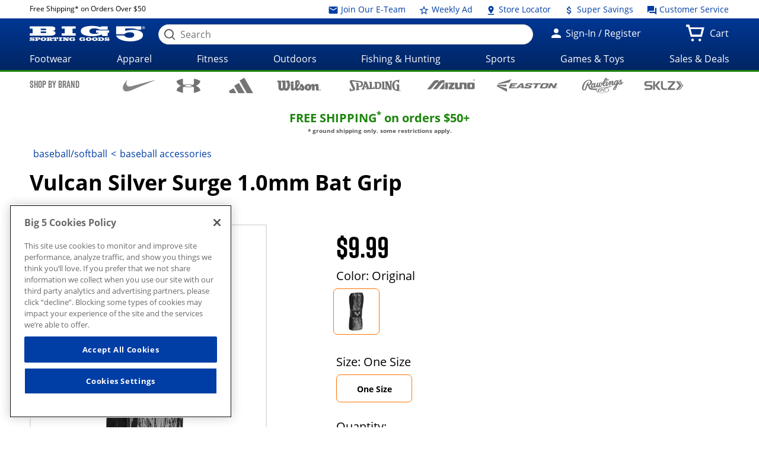

--- FILE ---
content_type: text/html;charset=utf-8
request_url: https://www.big5sportinggoods.com/store/global/pdp/colorSizeJson.jsp?productId=1050149820017&color=Original&size=0000&imagedisplaysequence=&_=1769073859426
body_size: 423
content:
{
  "productName": "Silver Surge 1.0mm Bat Grip",
  "sizeIn": "0000",
  "price": {"price-data": "&lt;div class=&#034;price regular-price&#034;&gt;$9.99&lt;/div&gt;"},
  "skuId": "6350623",
  "skuStyle": "V100-SLVSURGE",
  "slectedSize": "One Size",
  "slectedColour": "Original",
  "remainingQty": "60",
  "pdpMnImg": "/catalogimage/img/product/rwd/large/1050_14982_0017_000_large_02.jpg",
  "callForPrice": "false",
  "showCartPrice": "",
  "callForPriceMessage": "CALL STORE FOR CURRENT PRICING",
  "badgeType": "",
  "inStock": "true",
  "displayName": "",
  "items": [{
    "sizeKey": "0000",
    "sizeValue": "One Size"
  }],
  "Images": [{
    "zoomImage": "/catalogimage/img/product/rwd/zoom/1050_14982_0017_000_zoom_02.jpg",
    "xlargeImage": "/catalogimage/img/product/rwd/xlarge/1050_14982_0017_000_xlarge_02.jpg",
    "largeImage": "/catalogimage/img/product/rwd/large/1050_14982_0017_000_large_02.jpg",
    "bigImage": "/catalogimage/img/product/rwd/big/1050_14982_0017_000_big_02.jpg",
    "mediumImage": "/catalogimage/img/product/rwd/medium/1050_14982_0017_000_medium_02.jpg",
    "smallImage": "/catalogimage/img/product/rwd/small/1050_14982_0017_000_small_02.jpg",
    "xsmallImage": "/catalogimage/img/product/rwd/xsmall/1050_14982_0017_000_xsmall_02.jpg",
    "thumbImage": "/catalogimage/img/product/rwd/thumb/1050_14982_0017_000_thumb_02.jpg"
  }]
}

--- FILE ---
content_type: text/javascript;charset=UTF-8
request_url: https://apps.bazaarvoice.com/apps/vendors/react-is_bv_chunk.js
body_size: 637
content:
/*! For license information please see react-is_bv_chunk.js.LICENSE.txt */
"use strict";(self.BV_VLM_CHUNKS=self.BV_VLM_CHUNKS||[]).push([["vendors/react-is_bv_chunk"],{"../node_modules/react-is/cjs/react-is.production.min.js":(e,o)=>{var r="function"==typeof Symbol&&Symbol.for,t=r?Symbol.for("react.element"):60103,n=r?Symbol.for("react.portal"):60106,c=r?Symbol.for("react.fragment"):60107,s=r?Symbol.for("react.strict_mode"):60108,f=r?Symbol.for("react.profiler"):60114,i=r?Symbol.for("react.provider"):60109,u=r?Symbol.for("react.context"):60110,a=r?Symbol.for("react.async_mode"):60111,l=r?Symbol.for("react.concurrent_mode"):60111,y=r?Symbol.for("react.forward_ref"):60112,m=r?Symbol.for("react.suspense"):60113,p=r?Symbol.for("react.suspense_list"):60120,d=r?Symbol.for("react.memo"):60115,S=r?Symbol.for("react.lazy"):60116,b=r?Symbol.for("react.block"):60121,$=r?Symbol.for("react.fundamental"):60117,_=r?Symbol.for("react.responder"):60118,C=r?Symbol.for("react.scope"):60119;function M(e){if("object"==typeof e&&null!==e){var o=e.$$typeof;switch(o){case t:switch(e=e.type){case a:case l:case c:case f:case s:case m:return e;default:switch(e=e&&e.$$typeof){case u:case y:case S:case d:case i:return e;default:return o}}case n:return o}}}function j(e){return M(e)===l}o.AsyncMode=a,o.ConcurrentMode=l,o.ContextConsumer=u,o.ContextProvider=i,o.Element=t,o.ForwardRef=y,o.Fragment=c,o.Lazy=S,o.Memo=d,o.Portal=n,o.Profiler=f,o.StrictMode=s,o.Suspense=m,o.isAsyncMode=function(e){return j(e)||M(e)===a},o.isConcurrentMode=j,o.isContextConsumer=function(e){return M(e)===u},o.isContextProvider=function(e){return M(e)===i},o.isElement=function(e){return"object"==typeof e&&null!==e&&e.$$typeof===t},o.isForwardRef=function(e){return M(e)===y},o.isFragment=function(e){return M(e)===c},o.isLazy=function(e){return M(e)===S},o.isMemo=function(e){return M(e)===d},o.isPortal=function(e){return M(e)===n},o.isProfiler=function(e){return M(e)===f},o.isStrictMode=function(e){return M(e)===s},o.isSuspense=function(e){return M(e)===m},o.isValidElementType=function(e){return"string"==typeof e||"function"==typeof e||e===c||e===l||e===f||e===s||e===m||e===p||"object"==typeof e&&null!==e&&(e.$$typeof===S||e.$$typeof===d||e.$$typeof===i||e.$$typeof===u||e.$$typeof===y||e.$$typeof===$||e.$$typeof===_||e.$$typeof===C||e.$$typeof===b)},o.typeOf=M},"../node_modules/react-is/index.js":(e,o,r)=>{e.exports=r("../node_modules/react-is/cjs/react-is.production.min.js")}}]);

--- FILE ---
content_type: image/svg+xml
request_url: https://www.big5sportinggoods.com/static/assets/images/brand-logos-black/rawlings.svg
body_size: 2141
content:
<?xml version="1.0" encoding="utf-8"?>
<!-- Generator: Adobe Illustrator 22.0.1, SVG Export Plug-In . SVG Version: 6.00 Build 0)  -->
<svg version="1.1" id="Layer_1" xmlns="http://www.w3.org/2000/svg" xmlns:xlink="http://www.w3.org/1999/xlink" x="0px" y="0px"
	 viewBox="0 0 314.6 115.9" style="enable-background:new 0 0 314.6 115.9;" xml:space="preserve">
<style type="text/css">
	.st0{fill-rule:evenodd;clip-rule:evenodd;}
</style>
<path class="st0" d="M197.5,21.6c3,0,5.5-2.4,5.5-5.4c0-3-2.5-5.4-5.5-5.4c-3,0-5.5,2.4-5.5,5.4C192,19.2,194.4,21.6,197.5,21.6
	L197.5,21.6z"/>
<path class="st0" d="M97.7,39.7c1.3-0.3,3.6-0.4,4.7-0.4c1.1,0,2.3,0.9,2.3,2.8c0,1.9-4.4,13.5-5.4,17.2c-1,3.6-1.6,7.1,1,7.2
	c3.4,0.2,7.1-5,8.9-8.4c1.8-3.4,6.8-18.4,7.1-19.8c2.5-0.7,8.1-1.3,9.6-1c-0.2,1.3-5.2,15.4-5.8,17.9c-0.6,2.5-2.6,7.7-0.8,8
	c2.9,0.5,5-2.7,6.7-5.4c1.6-2.5,7.1-19.6,7.8-21.7c2-0.7,6.2-1.3,8.6-0.9c-0.6,2.2-5.2,17.4-6.2,20.8c-1,3.4,0,6.1,2.4,6.3
	c2.4,0.2,4.5-2.3,6.3-6.5c2.2-5.2,1.9-11.3,1.8-13.6c-0.1-1.5,0-6.1,1.4-8.2c2.5-3.6,5.8-2.9,6.5-0.3c0.9,3.5-0.5,9.4-1,10.9
	c-0.2,0.7,4.4,1,4.7-0.3c4-18,13.3-35.9,16.4-39c2.2-2.2,5.5-5.6,10.7-3.1c5.5,2.6,6.5,7.8,4.5,13.5c-4.4,13-15.3,27.5-20.4,30.9
	c-2.5,1.6-3.6,3.2-3.9,5.1c-0.3,1.9,1.8,5.9,3.4,6.2c3.9,0.6,9.4-3.1,11-7.3c1.5-4,6.8-20.1,7.8-20.7c2.6-1.6,8.1-1.4,7.9,0
	c-0.2,1.5-5,17.3-5.7,20c-0.5,2-1.1,3.7,0,3.8c1.1,0.1,2.1,0,3.4-2.1c2.8-4.4,11.8-19.6,13.1-21.3c1.3-1.6,4.7-5.7,8.4-5.3
	c3.7,0.4,3.7,3.1,5,5.3c4.5-5.6,8.4-7.8,11.5-7.5c2.3,0.2,5.4,1,6.2,4.3c0.8,3.2-2.3,12.8-3.9,16.6c-1.6,3.8-1,6.5,0.7,6.3
	c1.6-0.2,4-4.4,4.7-6.3c0.7-1.9,3.8-9.2,4.9-11.6c5.5-11.7,16.4-13,18.8-12.9c2.4,0.1,4.7,1.5,6.2,2.5c0.2-0.4,1.4-2.6,1.6-3.1
	c2.6-0.1,8.1,0,8.1,0c-2.6,6.4-7,20.7-7,23.7c6.8-5.6,17.5-27.4,17.7-28c0.2-0.6,0.9-2.7,2.3-2.3c2,0.5,5.4,1.2,5.8,3.2
	c0.5,2.1,2.1,20.8,2.3,23.8c0.2,2.3,1.9,1.1,3.3-0.4c2.9-3.3,5.2-6.5,6.8-8.2c2.1,0.1,3.6,2.5,3.1,2.9c-7,15.3-20.4,19.5-26.9,18.6
	c-5-0.7-8.1-3.8-9.7-5c-4.4,3.3-8.6,6.7-10.4,9.8c-0.8,9.4-6.4,21-7.8,23.6c-6.6,12.5-12,14.2-18.6,11.1c-6.1-2.8-4.6-10.5,1.9-19.5
	c7.3-10,14.6-13.9,15.3-14.6c0.6-0.7,1.5-3.6,1.6-4c-1.8,1.6-5.5,2.9-9.6,2.6c-4.4-0.3-6.2-3.1-7-6.3c-3.6,6.3-7.8,8.2-12,8.3
	c-4.2,0.2-6.8-2.9-6.8-8.3c0-5.3,4.1-15.7,4.4-17.5c-3.4-0.6-5.2,3.3-6.3,4.9c-3.2,4.6-7.5,19.5-8.6,20.8c-1.9,1-6,1-8.6-0.2
	c0.3-5,6.8-21.1,7.6-23.7c-1.5,1.5-10.3,15.9-14.3,21.7c-3.6,5.3-7.6,6.8-11.2,6.6c-2.9-0.1-4.5-3.2-5.4-4.7
	c-5.7,8.1-13.3,7.9-15.3,7.3c-7.4-2.2-7.9-11.3-7.9-14.1c-1,0.3-4.6,0.6-5.7,0.2c-6.6,19.1-11.4,18.3-15.6,18.8
	c-4.2,0.4-6.8-2.2-7.8-4.2c-1.6,2.5-5.8,6-10.5,6.2c-4.7,0.1-6.5-2.6-8.3-4.6c-4.7,6.9-9.4,7.2-12.3,7.2c-2.9,0-4.7-1.2-7.5-3.7
	c-6.3,8.7-17.7,8.2-20.6,0.3c-2.9-8,1.8-16.4,3.9-20c8.1-14,19.6-11.1,21.7-8.5C95.1,41.9,96.4,40,97.7,39.7L97.7,39.7z M183.3,15.5
	c2-4.9-0.6-6.1-1.8-4.7c-3.6,4.1-10.4,21.5-11.8,27.1C173.9,35.3,181.6,19.9,183.3,15.5L183.3,15.5z M261.7,26.7
	c-2.9-0.9-7.1,4.2-9.4,8.9c-2.4,4.9-4.8,11.5-1.5,12.2c4.4,0.9,8.2-5.6,9.9-9.1C262.5,34.9,265.1,27.7,261.7,26.7L261.7,26.7z
	 M282.3,37.9c-1.1,1.3-1.7,3.6,0.2,5.4c2.1,2.1,4.1,2.5,5.4,1.5c4.6-3.6,2.6-15.7,1.1-17.9C288.8,28.4,283.8,36.1,282.3,37.9
	L282.3,37.9z M254.5,68.3c-3.4,2.7-9.2,10.4-10.2,12.9c-1,2.5-1.9,5-0.3,5.6c2.4,0.9,3.9-1.2,5.3-4C250.8,80,253.6,73,254.5,68.3
	L254.5,68.3z M90.3,47.5c-2.4-0.7-7,1.6-9.9,9c-3.1,7.7-2.8,12-0.2,12.6c2.6,0.6,7.3-3.3,9.7-10.5C92,52.4,93.3,48.4,90.3,47.5
	L90.3,47.5z"/>
<path class="st0" d="M222.3,61.1c-18.3,5.4-35.1,9.4-50.2,12.2c-0.7-0.1-1.4-0.2-2.1-0.3c-15.5-1.7-33.6-0.3-45.9,4.3
	c-2.9,1.1-5.4,2.2-7.7,3.5c-5.3,0.4-9.9,0.6-13.7,0.8c-20.5,1-35-3.1-38.4-6.8c-2.5-2.6-5.5-11.8-6.3-14.9c-0.4-1.5-1.7-2.9-4.3-3.9
	C66,54.5,73.2,47.7,75.7,41c2.4-6.4,2.3-15.7-7.2-22c-9.9-6.7-27.2-1.3-32.2,1c-24.1,11.4-33,41-34.5,51
	c-1.7,9.2,2.3,22.7,12.9,24.3c10.6,1.6,15.5-4.9,18.4-11c3-6.2,8.2-23.1,9.7-26.9c2.2,0,2.8,1.7,3.7,2.7c3.1,3.5,3.4,20.5,13.2,26.2
	c9.2,5.4,30.7,5.1,35.7,5.1c3.3,0,6.7-0.1,10.2-0.3c-0.4,1-0.7,2.2-0.5,3.2c-0.2,4.2,2.4,8.2,7.7,11.7c4.7,2.8,10.5,5.5,18.4,7
	c11.4,2.4,25.5,2.6,37.5,0.9c19.7-2.6,34.7-10.9,36-19.4c1.4-6.4-4.8-13-16.3-17.3c-0.5-0.2-1-0.4-1.5-0.6
	c14.2-3.9,26.7-8,35.8-11.7C223.4,63.8,223.4,61.3,222.3,61.1L222.3,61.1z M46.3,49.8c0.2-2,3-9.2,4.3-11.5c1.3-2.4,3.2-4.7,5.1-6
	c-1.7-1.4-8.8-0.3-15.6,9c-1.8,2.4-3.8,6-7.9,17.7C28,71,23.8,89,17.5,88.9c-5.8-0.1-7.4-9.6-2.8-23.9c4.5-14.3,11.7-26.2,14.7-30.1
	c3.7-4.9,14-14.9,25.5-14.3c11.5,0.6,10.8,12.2,8.7,17.7C61.9,42.5,59.2,50.2,46.3,49.8L46.3,49.8z M196.9,85.1
	c5.5,5,4.8,12-1.9,17.1c-8.3,6.9-26.3,11.3-44.5,10.9c-13.4-0.3-25.8-2.9-33.1-7.5c-3.6-2.1-6-4.6-7.3-7l0,0
	c-3.2-6.2,1.2-13.3,12.2-18.2c7.1-3.4,18.3-5.8,29.1-6.2C171.9,73.1,189.4,77.9,196.9,85.1L196.9,85.1z"/>
<path class="st0" d="M122.1,90.5c0.4-0.4,0.8-0.8,1.2-1.2c1.9-1.9,5-3.7,7.8-5.4l0,0c3.8-2,8.3-4.1,13.5-5.5
	c8.7-2.3,21.2-3.3,29.4-0.6c2.1,0.6,3.6,1.5,4.8,2.4c2.5,2.3,1.3,5-2.4,7.1c-4.1,2.1-9.7,3.2-16,3.4c-0.6,0.1-1.1-0.1-1.5,0
	c0.4,0.1,0.8,0.2,1.3,0.2c0.5,0.2,1.2,0.3,1.5,0.5h0.1c4,1.4,4.2,3.9,6.4,5.7c3.1,2.1,10.2,2.3,14.5,3.8c1,0.5,0.7,1.1,0,1.6
	c-0.2,0.3-0.8,0.6-1.5,0.7c-3.9,0.4-7.2-0.3-10.7-0.7c-4.5-0.7-9.2-1.8-10.5-3.8c-1.5-2-1.8-3.9-3.6-5.9c-0.7-0.4-1.7-1.2-3.4-1.2
	c-0.5,0-1.1,0-1.4,0.2c-3.6,4.4-5.7,9.3-13.7,12.8c-1.3,0.5-2.4,0.9-3.9,1.2l0,0c-3.4,0.7-8.1,0.1-10.7-0.9c-5.4-2.3-5.4-5.7-4.5-9
	C118.8,96,119.6,93.1,122.1,90.5L122.1,90.5z M126.8,102.2c0,0.1,0.1,0.1,0.1,0.2c0.3,0.4,0.7,0.8,1.4,1.1c0.6,0.3,1.8,0.6,3.1,0.5
	c2.7-0.3,4.5-1.6,5.4-2.7c3.1-4,5.4-8.5,8.7-12.4c0.8-0.8,1.6-1.6,2.8-2.4c2.8-2,6.8-3.9,12.3-4.4c0.4,0,0.7-0.2,1.1,0
	c-1.6,0.6-3,1.1-4.1,1.9c-1.7,1.5-2.8,3.3-3.5,4.9c4.9-0.1,9.7-0.5,13-2.1c3.8-1.9,5.6-4.6,3.1-6.7c-0.6-0.7-1.8-1.1-3.3-1.5
	c-7-1.1-13.9,0.5-19.1,2.3c-1.3,0.5-3.1,1.3-4.6,1.9c-6.1,3.2-10.9,7.2-13.7,11.1c-1.5,1.9-2.7,3.9-3.1,5.8c0,0.1,0,0.1,0,0.2
	C126.3,100.1,126.2,101.3,126.8,102.2L126.8,102.2z"/>
</svg>


--- FILE ---
content_type: text/javascript;charset=UTF-8
request_url: https://apps.bazaarvoice.com/apps/vendors/tslib_bv_chunk.js
body_size: 437
content:
/*! For license information please see tslib_bv_chunk.js.LICENSE.txt */
"use strict";(self.BV_VLM_CHUNKS=self.BV_VLM_CHUNKS||[]).push([["vendors/tslib_bv_chunk"],{"../node_modules/tslib/tslib.es6.mjs":(t,r,o)=>{o.d(r,{C6:()=>n,Cl:()=>c,fX:()=>s}),o("../node_modules/bv-ui-core/lib/polyfills/promise.js");var e=function(t,r){return e=Object.setPrototypeOf||{__proto__:[]}instanceof Array&&function(t,r){t.__proto__=r}||function(t,r){for(var o in r)Object.prototype.hasOwnProperty.call(r,o)&&(t[o]=r[o])},e(t,r)};function n(t,r){if("function"!=typeof r&&null!==r)throw new TypeError("Class extends value "+String(r)+" is not a constructor or null");function o(){this.constructor=t}e(t,r),t.prototype=null===r?Object.create(r):(o.prototype=r.prototype,new o)}var c=function(){return c=Object.assign||function(t){for(var r,o=1,e=arguments.length;o<e;o++)for(var n in r=arguments[o])Object.prototype.hasOwnProperty.call(r,n)&&(t[n]=r[n]);return t},c.apply(this,arguments)};function s(t,r,o){if(o||2===arguments.length)for(var e,n=0,c=r.length;n<c;n++)!e&&n in r||(e||(e=Array.prototype.slice.call(r,0,n)),e[n]=r[n]);return t.concat(e||Array.prototype.slice.call(r))}Object.create,Object.create,"function"==typeof SuppressedError&&SuppressedError}}]);

--- FILE ---
content_type: image/svg+xml
request_url: https://www.big5sportinggoods.com/static/assets/images/brand-logos-black/mizuno.svg
body_size: 827
content:
<?xml version="1.0" encoding="utf-8"?>
<!-- Generator: Adobe Illustrator 22.0.1, SVG Export Plug-In . SVG Version: 6.00 Build 0)  -->
<svg version="1.1" id="Layer_1" xmlns="http://www.w3.org/2000/svg" xmlns:xlink="http://www.w3.org/1999/xlink" x="0px" y="0px"
	 viewBox="0 0 233.4 51.4" style="enable-background:new 0 0 233.4 51.4;" xml:space="preserve">
<style type="text/css">
	.st0{fill:#FFFFFF;stroke:#000000;}
</style>
<path d="M56.9,5.8c0,0,0.2,6.5,0,10.3C62,9.5,67.4,5.5,77.3,6.1c3-0.3,5.7,0.1,8.3-0.1l0,37.8c0,4.6-5.9,5.9-10.5,5.8
	c-4.6,0-13.8,0-13.8,0s15.8-21.4,22.6-31c0,0-8.1-1.8-11.9,2.6c-8.8,10.4-23.8,28.3-23.8,28.3H30.4c0,0,16.3-20.9,24.6-30.9
	c-3-0.8-7.2-0.9-9.8,1C36.5,30,20,49.6,20,49.6L1.7,49.7l32.2-39.2C38.8,4.4,56.9,5.8,56.9,5.8z"/>
<path d="M102.2,17.7l0.1,26.4c-0.6,2.1-2.1,4.1-4,4.9c-2.5,1-9.2,0.7-9.2,0.7v-32H102.2z"/>
<path d="M149.4,17.5c0,0,0.2,11.8,0.1,20.3c-0.1,3.3,2.6,4.1,4.7,4c2.1-0.1,3.9-2.2,3.8-4.7l0-19.6l28.9,0c3.4,0.1,5.5,3.1,5.6,6.2
	c-0.1,3.6,0.1,25.8,0.1,25.8h-12.8l-0.1-20.4c0-5.1-9.2-3.8-9.2-3.8c0.1,2.8,0.2,14.8,0.1,17.8c0,4.4-3.2,6.6-6.7,6.5
	c-1.1,0-16.3,0.1-21.2,0.1c-3.7,0.1-6.5-3.1-6.5-6.9c0-3.8,0-25.3,0-25.3H149.4z"/>
<polygon points="105.6,17.6 133.2,17.6 133.2,26.4 121.2,41.2 133.6,41.2 133.6,49.7 105.9,49.7 105.9,41.1 117.4,25.2 105.7,25.2 
	"/>
<path d="M231.6,24.8c0.2-4.7-3.3-7.2-7-7.2h-22.4c-3.7,0-7.2,2.6-7,7.2c0.1,1.8,0.1,15.7,0,17.6c-0.2,4.7,3.3,7.2,7,7.2h22.4
	c3.7,0,7.2-2.6,7-7.2c-0.1-1.8-0.1-5.3-0.1-8.8C231.5,30,231.6,26.6,231.6,24.8z M216,41.4c-0.8,0-4.3,0-5.1,0c-1.4,0.1-2-1-2.1-2.4
	V28.1c0.1-1.4,0.7-2.5,2.1-2.4c0.8,0,4.3,0,5.1,0c1.4-0.1,2,1,2.1,2.4V39C218,40.4,217.3,41.6,216,41.4z"/>
<g>
	<path class="st0" d="M228,9.8c2.3,0,4.2-1.9,4.2-4.2c0-2.3-1.9-4.2-4.2-4.2c-2.3,0-4.2,1.9-4.2,4.2C223.8,7.9,225.7,9.8,228,9.8z"
		/>
	<path d="M228.6,4.1c0.2,0.1,0.3,0.3,0.3,0.5c0,0.2-0.1,0.4-0.3,0.5c-0.1,0-0.3,0.1-0.5,0.1h-1V4h1C228.4,4,228.5,4,228.6,4.1z
		 M226.3,3.3v4.3h0.9V5.9h0.9c0.3,0,0.4,0,0.5,0.1c0.1,0.1,0.1,0.3,0.2,0.6l0,0.4c0,0.1,0,0.3,0,0.4c0,0.1,0,0.1,0.1,0.2h1V7.5
		c-0.1-0.1-0.1-0.1-0.2-0.2c0-0.1,0-0.2,0-0.4V6.5c0-0.3,0-0.5-0.1-0.7c-0.1-0.1-0.2-0.3-0.4-0.3c0.2-0.1,0.4-0.2,0.5-0.4
		c0.1-0.2,0.2-0.4,0.2-0.6c0-0.2,0-0.3-0.1-0.5c-0.1-0.1-0.1-0.3-0.2-0.4c-0.1-0.1-0.3-0.2-0.4-0.3c-0.2-0.1-0.4-0.1-0.7-0.1H226.3z
		"/>
</g>
</svg>
